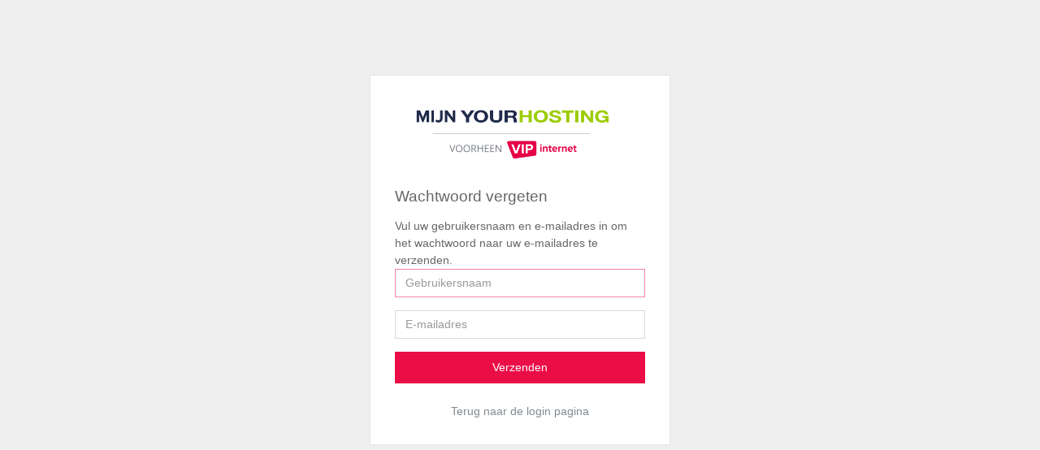

--- FILE ---
content_type: text/html; charset=utf-8
request_url: https://klanten.vip.nl/inloggen/wachtwoord-vergeten
body_size: 486
content:
<!DOCTYPE html>
<html lang="en">
<head>
	<!-- Required meta tags always come first -->
	<meta charset="utf-8">
	<meta name="viewport" content="width=device-width, initial-scale=1">
	<meta http-equiv="x-ua-compatible" content="ie=edge">

	<title>Klantenpaneel</title>

	<link rel="stylesheet" href="https://klanten.vip.nl/asset/css">
	
	<script src="https://klanten.vip.nl/asset/js"></script>
	
</head>

<body>


<div class="login-table container-fluid">

	<div class="login-table-cell">

		<div class="login-box">

<img src="https://klanten.vip.nl/klanten-logo.png" class="center-block img-fluid" /><form class="form-forgot-password m-t-1 m-b-2 text-xs-left" method="post" action="https://klanten.vip.nl/inloggen/wachtwoord-vergeten">

	
	<h2>Wachtwoord vergeten</h2>

	<p>Vul uw gebruikersnaam en e-mailadres in om het wachtwoord naar uw e-mailadres te verzenden.</p>

	<div class="form-group">
		<!--[if IE 9]><label>Gebruikersnaam</label><![endif]-->
		<input type="text" class="form-control m-b-1" name="Username" placeholder="Gebruikersnaam" required="" autofocus="" value="">
	</div>

	<div class="form-group">
		<!--[if IE 9]><label>E-mailadres</label><![endif]-->
		<input type="email" class="form-control" name="EmailAddress" placeholder="E-mailadres" required="" value="">
	</div>

	<button class="btn btn-primary btn-block m-t-1" type="submit">Verzenden</button>
</form>

<a href="https://klanten.vip.nl/inloggen" class="text-muted back-to-login">Terug naar de login pagina</a>

</div>
</div>


</div>

</body>
</html>

